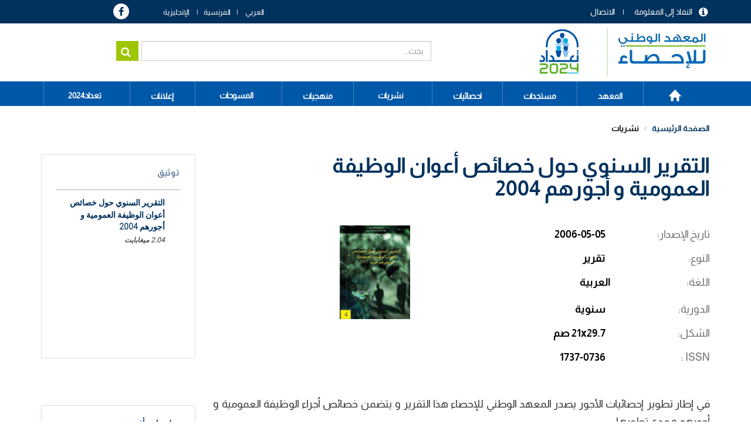

--- FILE ---
content_type: text/html; charset=UTF-8
request_url: https://www.ins.tn/ar/publication/altqryr-alsnwy-hwl-khsays-awan-alwzyft-almwmyt-w-ajwrhm-2004
body_size: 60321
content:

<!DOCTYPE html>
<html  lang="ar" dir="rtl" prefix="content: http://purl.org/rss/1.0/modules/content/  dc: http://purl.org/dc/terms/  foaf: http://xmlns.com/foaf/0.1/  og: http://ogp.me/ns#  rdfs: http://www.w3.org/2000/01/rdf-schema#  schema: http://schema.org/  sioc: http://rdfs.org/sioc/ns#  sioct: http://rdfs.org/sioc/types#  skos: http://www.w3.org/2004/02/skos/core#  xsd: http://www.w3.org/2001/XMLSchema# ">
  <head>
    <meta charset="utf-8" />
<script async src="https://www.googletagmanager.com/gtag/js?id=UA-70845836-1"></script>
<script>window.dataLayer = window.dataLayer || [];function gtag(){dataLayer.push(arguments)};gtag("js", new Date());gtag("set", "developer_id.dMDhkMT", true);gtag("config", "UA-70845836-1", {"groups":"default","anonymize_ip":true,"page_placeholder":"PLACEHOLDER_page_path","allow_ad_personalization_signals":false});gtag("config", "G-EXSTSVNCK9", {"groups":"default","page_placeholder":"PLACEHOLDER_page_location","allow_ad_personalization_signals":false});</script>
<link rel="canonical" href="http://www.ins.tn/ar/publication/altqryr-alsnwy-hwl-khsays-awan-alwzyft-almwmyt-w-ajwrhm-2004" />
<meta name="description" content="في إطار تطوير إحصائيات الأجور يصدر المعهد الوطني للإحصاء هذا التقرير و يتضمن خصائص أجراء الوظيفة العمومية و أجورهم و مدى تطورها." />
<meta name="Generator" content="Drupal 8 (https://www.drupal.org)" />
<meta name="MobileOptimized" content="width" />
<meta name="HandheldFriendly" content="true" />
<meta name="viewport" content="width=device-width, initial-scale=1.0" />
<link rel="shortcut icon" href="/sites/default/files-ftp3/files/ins-favicon%2832%29.png" type="image/png" />
<link rel="alternate" hreflang="fr" href="http://www.ins.tn/publication/rapport-annuel-sur-les-caracteristiques-des-agents-de-la-fonction-publique-et-leurs" />
<link rel="alternate" hreflang="en" href="http://www.ins.tn/en/publication/annual-report-characteristics-civil-servants-and-their-salaries-2004" />
<link rel="alternate" hreflang="ar" href="http://www.ins.tn/ar/publication/altqryr-alsnwy-hwl-khsays-awan-alwzyft-almwmyt-w-ajwrhm-2004" />
<link rel="revision" href="http://www.ins.tn/ar/publication/altqryr-alsnwy-hwl-khsays-awan-alwzyft-almwmyt-w-ajwrhm-2004" />

    <title>التقرير السنوي حول خصائص أعوان الوظيفة العمومية و أجورهم 2004 | INS</title>
    <link rel="stylesheet" media="all" href="/core/modules/system/css/components/align.module.css?t9i041" />
<link rel="stylesheet" media="all" href="/core/modules/system/css/components/fieldgroup.module.css?t9i041" />
<link rel="stylesheet" media="all" href="/core/modules/system/css/components/container-inline.module.css?t9i041" />
<link rel="stylesheet" media="all" href="/core/modules/system/css/components/clearfix.module.css?t9i041" />
<link rel="stylesheet" media="all" href="/core/modules/system/css/components/details.module.css?t9i041" />
<link rel="stylesheet" media="all" href="/core/modules/system/css/components/hidden.module.css?t9i041" />
<link rel="stylesheet" media="all" href="/core/modules/system/css/components/item-list.module.css?t9i041" />
<link rel="stylesheet" media="all" href="/core/modules/system/css/components/js.module.css?t9i041" />
<link rel="stylesheet" media="all" href="/core/modules/system/css/components/nowrap.module.css?t9i041" />
<link rel="stylesheet" media="all" href="/core/modules/system/css/components/position-container.module.css?t9i041" />
<link rel="stylesheet" media="all" href="/core/modules/system/css/components/progress.module.css?t9i041" />
<link rel="stylesheet" media="all" href="/core/modules/system/css/components/reset-appearance.module.css?t9i041" />
<link rel="stylesheet" media="all" href="/core/modules/system/css/components/resize.module.css?t9i041" />
<link rel="stylesheet" media="all" href="/core/modules/system/css/components/sticky-header.module.css?t9i041" />
<link rel="stylesheet" media="all" href="/core/modules/system/css/components/system-status-counter.css?t9i041" />
<link rel="stylesheet" media="all" href="/core/modules/system/css/components/system-status-report-counters.css?t9i041" />
<link rel="stylesheet" media="all" href="/core/modules/system/css/components/system-status-report-general-info.css?t9i041" />
<link rel="stylesheet" media="all" href="/core/modules/system/css/components/tablesort.module.css?t9i041" />
<link rel="stylesheet" media="all" href="/core/modules/system/css/components/tree-child.module.css?t9i041" />
<link rel="stylesheet" media="all" href="/core/assets/vendor/jquery.ui/themes/base/core.css?t9i041" />
<link rel="stylesheet" media="all" href="/core/assets/vendor/jquery.ui/themes/base/resizable.css?t9i041" />
<link rel="stylesheet" media="all" href="//maxcdn.bootstrapcdn.com/font-awesome/4.5.0/css/font-awesome.min.css" />
<link rel="stylesheet" media="all" href="/core/modules/views/css/views.module.css?t9i041" />
<link rel="stylesheet" media="all" href="/modules/chosen/css/chosen-drupal.css?t9i041" />
<link rel="stylesheet" media="all" href="/libraries/chosen/chosen.css?t9i041" />
<link rel="stylesheet" media="all" href="https://use.fontawesome.com/releases/v5.12.0/css/all.css" />
<link rel="stylesheet" media="all" href="https://use.fontawesome.com/releases/v5.12.0/css/v4-shims.css" />
<link rel="stylesheet" media="all" href="/modules/webform/modules/webform_bootstrap/css/webform_bootstrap.css?t9i041" />
<link rel="stylesheet" media="all" href="/core/assets/vendor/jquery.ui/themes/base/theme.css?t9i041" />
<link rel="stylesheet" media="all" href="/modules/custom/modal_enquete/css/modal.css?t9i041" />
<link rel="stylesheet" media="all" href="/modules/social_media_links/css/social_media_links.theme.css?t9i041" />
<link rel="stylesheet" media="all" href="/modules/better_exposed_filters/css/better_exposed_filters.css?t9i041" />
<link rel="stylesheet" media="all" href="https://cdn.jsdelivr.net/npm/bootstrap@3.4.1/dist/css/bootstrap.css" integrity="sha256-0XAFLBbK7DgQ8t7mRWU5BF2OMm9tjtfH945Z7TTeNIo=" crossorigin="anonymous" />
<link rel="stylesheet" media="all" href="https://cdn.jsdelivr.net/npm/@unicorn-fail/drupal-bootstrap-styles@0.0.2/dist/3.4.0/8.x-3.x/drupal-bootstrap.css" integrity="sha512-j4mdyNbQqqp+6Q/HtootpbGoc2ZX0C/ktbXnauPFEz7A457PB6le79qasOBVcrSrOBtGAm0aVU2SOKFzBl6RhA==" crossorigin="anonymous" />
<link rel="stylesheet" media="all" href="/themes/ins/css/style.css?t9i041" />
<link rel="stylesheet" media="all" href="/themes/ins/css/global.css?t9i041" />
<link rel="stylesheet" media="all" href="/themes/ins/css/responsive.css?t9i041" />
<link rel="stylesheet" media="all" href="/themes/ins/css/genre.css?t9i041" />
<link rel="stylesheet" media="all" href="/themes/ins/css/calendar.css?t9i041" />
<link rel="stylesheet" media="all" href="/themes/ins/css/styles.css?t9i041" />

    
<!--[if lte IE 8]>
<script src="/core/assets/vendor/html5shiv/html5shiv.min.js?v=3.7.3"></script>
<![endif]-->

  </head>
  <body class="path-node page-node-type-publication publication has-glyphicons">
<div class="3"></div>
  <div id="loader" class="hide"></div>
    <a href="#main-content" class="visually-hidden focusable skip-link">
      تجاوز إلى المحتوى الرئيسي
    </a>
    
      <div class="dialog-off-canvas-main-canvas" data-off-canvas-main-canvas>
    
<!--<div class="clearfix">-->
      <div id="header-top" class="col-sm-12" role="heading">
    <div class="container">    <div class="region region-header-top">
    <nav role="navigation" aria-labelledby="block-menuheader-menu" id="block-menuheader" class="col-md-8 col-sm-5">
            
  <h2 class="visually-hidden" id="block-menuheader-menu">menu header</h2>
  

        
      <ul class="menu menu--menu-header nav">
                      <li class="first">
                                        <a href="/ar/contact" data-drupal-link-system-path="contact">الاتصال</a>
              </li>
                      <li class="last">
                                        <a href="/ar/acces-information" data-drupal-link-system-path="acces-information">النفاذ إلى المعلومة</a>
              </li>
        </ul>
  

  </nav>
<section id="block-dropdownlanguage" class="col-md-2 col-sm-4 block block-dropdown-language block-dropdown-languagelanguage-interface clearfix">
  
    

      <div class="form-item js-form-item form-wrapper js-form-wrapper panel panel-default" id="bootstrap-panel">

              <div class="panel-heading">
                          <div class="panel-title">Switch Language</div>
              </div>
      
            
    
    <div class="panel-body">
            <div class="dropdown-language-item btn-group dropdown">
  <button class="language-link active-language button js-form-submit form-submit btn-default btn" hreflang="ar" formnovalidate="formnovalidate" data-dropdown-target="#dropdown-item-1769486560" type="submit" name="op" value="AR">AR</button><button class="btn-default btn dropdown-toggle" type="button" data-toggle="dropdown" aria-haspopup="true" aria-expanded="false"><span class="caret"></span><span class="sr-only">Toggle Dropdown</span></button>
  <ul class="dropdown-menu" role="menu"><li hreflang="ar"><span class="language-link active-language hidden" hreflang="ar" formnovalidate="formnovalidate" id="dropdown-item-1769486560">AR</span></li><li hreflang="fr"><a href="/publication/rapport-annuel-sur-les-caracteristiques-des-agents-de-la-fonction-publique-et-leurs" class="language-link" hreflang="fr" formnovalidate="formnovalidate" id="ajax-link-1769486560">FR</a></li><li hreflang="en"><a href="/en/publication/annual-report-characteristics-civil-servants-and-their-salaries-2004" class="language-link" hreflang="en" formnovalidate="formnovalidate" id="ajax-link-1769486560--2">EN</a></li></ul>
</div>

          </div>
  
    
</div>

  </section>

<section id="block-socialmedialinks" class="col-md-2 col-sm-3 block-social-media-links block block-social-media-links-block clearfix">
  
    

      

<ul class="social-media-links--platforms platforms inline horizontal">
      <li>
      <a href="https://www.facebook.com/ins.tunisie24"  >
        <span class='fa fa-facebook fa-2x'></span>
      </a>

          </li>
  </ul>

  </section>


  </div>
</div>
    </div>
  
                              <div id="header" class="col-sm-12" role="heading">
          <div class="container">    <div class="region region-header">
          <a class="logo navbar-btn pull-left" href="/ar" title="الصفحة الرئيسية" rel="home">
      <img src="/sites/default/files-ftp3/files/Logo_INS_RGPH.png" alt="الصفحة الرئيسية" />
    </a>
        <a class="name navbar-brand" href="/ar" title="الصفحة الرئيسية" rel="home">INS</a>
    <section class="views-exposed-form col-md-7 col-sm-6 search-solr block block-views block-views-exposed-filter-blocksolr-search-content-page-1 clearfix" data-drupal-selector="views-exposed-form-solr-search-content-page-1" id="block-formulaireexposesolr-search-contentpage-1">
  
    

      <form action="/ar/solr-search/content" method="get" id="views-exposed-form-solr-search-content-page-1" accept-charset="UTF-8">
  <div class="form--inline form-inline clearfix">
  <div class="form-item js-form-item form-type-textfield js-form-type-textfield form-item-keys js-form-item-keys form-group">
      <label for="edit-keys" class="control-label">بحث</label>
  
  
  <input data-drupal-selector="edit-keys" class="form-text form-control" type="text" id="edit-keys" name="keys" value="" size="30" maxlength="128" />

  
  
  </div>
<div data-drupal-selector="edit-actions" class="form-actions form-group js-form-wrapper form-wrapper" id="edit-actions"><button data-drupal-selector="edit-submit-solr-search-content" class="button js-form-submit form-submit btn-primary btn icon-before" type="submit" id="edit-submit-solr-search-content" value="بحث" name=""><span class="icon glyphicon glyphicon-search" aria-hidden="true"></span>
بحث</button></div>

</div>

</form>

  </section>


  </div>
 </div>
          </div>
              
                              <div id="menu" class="col-sm-12" >
          <div class="container">  <div class="region region-menu">
    <nav role="navigation" aria-labelledby="block-mainnavigation-2-menu" id="block-mainnavigation-2">
            
  <h2 class="visually-hidden" id="block-mainnavigation-2-menu">Main navigation</h2>
  

        
      <ul class="menu menu--main nav navbar-nav">
                      <li class="first">
                                        <a href="/ar" data-drupal-link-system-path="&lt;front&gt;">الصفحة الرئيسية</a>
              </li>
                      <li class="expanded dropdown">
                                                                    <span class="navbar-text dropdown-toggle" data-toggle="dropdown">المعهد <span class="caret"></span></span>
                        <ul class="dropdown-menu">
                      <li class="first">
                                        <a href="/ar/presentation-ins" data-drupal-link-system-path="presentation-ins">التعريف بالمعهد</a>
              </li>
                      <li class="last">
                                        <a href="/ar/textes-juridiques" data-drupal-link-system-path="textes-juridiques">النصوص القانونية	</a>
              </li>
        </ul>
  
              </li>
                      <li class="expanded dropdown">
                                                                    <span class="navbar-text dropdown-toggle" data-toggle="dropdown">مستجدات <span class="caret"></span></span>
                        <ul class="dropdown-menu">
                      <li class="first">
                                        <a href="/ar/communique-de-presse" data-drupal-link-system-path="communique-de-presse">بيانات صحفية</a>
              </li>
                      <li>
                                        <a href="/ar/evenements" data-drupal-link-system-path="evenements">الأحداث</a>
              </li>
                      <li class="last">
                                        <a href="/ar/calendar" data-drupal-link-system-path="calendar">رزنامة النشر</a>
              </li>
        </ul>
  
              </li>
                      <li class="expanded dropdown">
                                                                    <span class="navbar-text dropdown-toggle" data-toggle="dropdown">احصائيات <span class="caret"></span></span>
                        <ul class="dropdown-menu">
                      <li class="first">
                                        <a href="/ar/statistiques/45" data-drupal-link-system-path="statistiques/45">احصائيات حسب المحور</a>
              </li>
                      <li>
                                        <a href="http://apps.ins.tn/comex/fr/index.php">التجارة الخارجية</a>
              </li>
                      <li>
                                        <span class="navbar-text">‫بنك البيانات الإحصائية‬‎</span>
              </li>
                      <li>
                                        <a href="http://dataportal.ins.tn/ar">بحث</a>
              </li>
                      <li>
                                        <a href="http://dataportal.ins.tn/ar/DataAnalysis">تحليل البيانات</a>
              </li>
                      <li>
                                        <a href="http://dataportal.ins.tn/ar/Map">خرائط</a>
              </li>
                      <li>
                                        <a href="http://dataportal.ins.tn/ar/DataQuery">طلب البيانات</a>
              </li>
                      <li>
                                        <a href="http://dataportal.ins.tn/ar/Dashboards">لوحات التحكم</a>
              </li>
                      <li>
                                        <a href="http://dataportal.ins.tn/ar/API">API خدمة </a>
              </li>
                      <li class="last">
                                        <a href="http://dataportal.ins.tn/ar/ResourceCenter">الموارد</a>
              </li>
        </ul>
  
              </li>
                      <li class="active active-trail">
                                        <a href="/ar/publication" class="active-trail" data-drupal-link-system-path="publication">نشريات</a>
              </li>
                      <li class="expanded dropdown">
                                                                    <span class="navbar-text dropdown-toggle" data-toggle="dropdown">منهجيات <span class="caret"></span></span>
                        <ul class="dropdown-menu">
                      <li class="first">
                                        <a href="/ar/methodes" data-drupal-link-system-path="methodes">الأساليب</a>
              </li>
                      <li class="last">
                                        <a href="/ar/nomenclatures" data-drupal-link-system-path="nomenclatures">التصانيف</a>
              </li>
        </ul>
  
              </li>
                      <li>
                                        <a href="/ar/enquetes" data-drupal-link-system-path="enquetes">المسوحات</a>
              </li>
                      <li class="expanded dropdown">
                                                                    <span class="navbar-text dropdown-toggle" data-toggle="dropdown">إعلانات <span class="caret"></span></span>
                        <ul class="dropdown-menu">
                      <li class="first">
                                        <a href="/ar/appel-d-offre" data-drupal-link-system-path="appel-d-offre">طلبات عروض</a>
              </li>
                      <li class="last">
                                        <a href="/ar/offre-d-emploi" data-drupal-link-system-path="offre-d-emploi">عروض شغل</a>
              </li>
        </ul>
  
              </li>
                      <li class="last">
                                        <a href="https://www.ins.tn/ar/enquetes/altdad-alam-llskan-walskny-2024">تعداد2024</a>
              </li>
        </ul>
  

  </nav>

  </div>
</div>
          </div>
              <!--</div>
<div>-->
            
  <div role="main" class="main-container container js-quickedit-main-content">
    <div class="row">
                                  <div id="header_content" class="col-sm-12" >
          <div class="">  <div class="region region-header-content">
        <ol class="breadcrumb">
          <li >
                  <a href="/ar/publication">نشريات</a>
              </li>
          <li >
                  التقرير السنوي حول خصائص أعوان الوظيفة العمومية و أجورهم 2004
              </li>
          <li  class="active">
                  التقرير السنوي حول خصائص أعوان الوظيفة العمومية و أجورهم 2004
              </li>
      </ol>

<section class="views-exposed-form bef-exposed-form block block-views block-views-exposed-filter-blockev-nements-page-2 clearfix" data-drupal-selector="views-exposed-form-ev-nements-page-2" id="block-formulaireexposeev-nementspage-2-2">
  
      <h2 class="block-title">تصفية</h2>
    

      <form action="/ar/communique-de-presse" method="get" id="views-exposed-form-ev-nements-page-2" accept-charset="UTF-8">
  <div class="form--inline form-inline clearfix">
  <div class="form-item js-form-item form-type-select js-form-type-select form-item-field-theme-target-id js-form-item-field-theme-target-id form-no-label form-group">
  
  
  <div class="select-wrapper"><select data-drupal-selector="edit-field-theme-target-id" class="form-select chosen-rtl form-control" id="edit-field-theme-target-id" name="field_theme_target_id"><option
            value="All" selected="selected">كل شي </option><option
            value="505">متنوع</option><option
            value="513">الحقوق الأساسية للمرأة</option><option
            value="514">-العنف المسلط ضد المرأة</option><option
            value="506">المؤشرات الديمغرافية للنوع الاجتماعي</option><option
            value="508">-الولادات</option><option
            value="509">-الوفايات</option><option
            value="512">-الهجرة</option><option
            value="507">-السكان</option><option
            value="510">-الزواج</option><option
            value="511">-الطلاقات</option><option
            value="517">المشاركة الإقتصادية</option><option
            value="518">-الوضعية المهنية</option><option
            value="519">-الأجور</option><option
            value="520">-ساعات العمل</option><option
            value="521">-الوصول إلى القروض</option><option
            value="522">-استخدام تكنولوجيا المعلومات والاتصالات</option><option
            value="523">التعليم</option><option
            value="524">-المؤشرات العامة للتعليم</option><option
            value="525">-التعليم التحضيري</option><option
            value="526">-التعليم الأساسي</option><option
            value="527">-التعليم الثانوي</option><option
            value="528">-التعليم العالي</option><option
            value="529">الصحة</option><option
            value="530">-الخصائص الصحية للسكان</option><option
            value="531">-فيروس نقص المناعة البشرية / الإيدز: الوعي والعدوى</option><option
            value="532">-رعاية ما قبل الولادة وما قبلها</option><option
            value="533">-التغطية الصحية والحماية الاجتماعية</option><option
            value="534">-معدل الوفيات</option><option
            value="1">الفلاحة</option><option
            value="45">-الإنتاج الحيواني</option><option
            value="46">-الإنتاج النباتي</option><option
            value="47">-الصيد وتربية الأحياء المائية</option><option
            value="48">-البيانات الهيكلية</option><option
            value="49">-الحسابات الاقتصادية للفلاحة و الأسعار</option><option
            value="85">المناخ</option><option
            value="86">-الحرارة</option><option
            value="87">-مقياس الأمطار</option><option
            value="2">التجارة الخارجية</option><option
            value="50">-الميزان التجاري</option><option
            value="51">-الميزان التجاري الشهري</option><option
            value="52">-التبادل حسب المجاميع القطاعية</option><option
            value="53">-التبادل حسب نوع الإستعمال</option><option
            value="54">-التبادل التجاري حسب البلدان</option><option
            value="55">-التبادل حسب أهم المواد</option><option
            value="68">-مؤشر قيمة الوحدات</option><option
            value="3">الحسابات الوطنية</option><option
            value="72">-الحسابات القومية الثلاثية (الأساس 2015)</option><option
            value="73">-التوازن العام السنوي (الأساس 2015)</option><option
            value="74">-أهم المؤشرات الاقتصادية (الأساس 2015)</option><option
            value="75">-القيم المضافة (الأساس 2015)</option><option
            value="76">-إجمالي تكوين رأس المال الثابت حسب المجال (الأساس 2015)</option><option
            value="4">الثقافة</option><option
            value="77">-شبكة المكتبات</option><option
            value="78">-السينما</option><option
            value="79">-دور الشباب</option><option
            value="80">-قاعات الرياضة</option><option
            value="5">التعليم</option><option
            value="81">-المرحلة الأولى من التعليم الأساسي العمومي</option><option
            value="82">-المرحلة الثانية من التعليم الأساسي والتعليم الثانوي العمومي</option><option
            value="83">-السنة التحضيرية</option><option
            value="84">-التعليم العالي</option><option
            value="150">التشغيل</option><option
            value="151">-السكان الناشطين</option><option
            value="152">-السكان المشتغلين</option><option
            value="153">-البطالة</option><option
            value="154">-إحصائيات مكاتب التشغيل</option><option
            value="146">الطـاقة</option><option
            value="147">-الكهرباء</option><option
            value="148">-الغاز الطبيعي</option><option
            value="149">-النفط</option><option
            value="92">المؤسسات</option><option
            value="93">-تطور عدد المؤسسات</option><option
            value="94">-الأجراء</option><option
            value="95">-ديموغرافيا المؤسسات</option><option
            value="140">البيئـة</option><option
            value="141">-المياه</option><option
            value="142">-الهواء</option><option
            value="143">-الأراضي والغابات</option><option
            value="144">-النفايات</option><option
            value="145">-التنوع البيولوجي</option><option
            value="134">الصـنـاعة</option><option
            value="138">-مؤشر الإنتاج الصناعي</option><option
            value="135">-الصناعات الفلاحية والغذائية</option><option
            value="136">-صناعات الكيميائية</option><option
            value="137">-صناعات المعملية المتفرقة</option><option
            value="139">-صناعات الميكانيكية والكهربائية</option><option
            value="132">العــدل</option><option
            value="133">-نشاط المحاكم</option><option
            value="100">الأسر و ظروف العيش</option><option
            value="101">-مؤشرات البنية التحتية</option><option
            value="102">-الفقر</option><option
            value="103">-هيكلة المساكن</option><option
            value="104">-الأسر و الظروف المعيشية</option><option
            value="105">النقد والمالية</option><option
            value="106">-السوق المالية</option><option
            value="107">-السوق النقدية</option><option
            value="108">-البورصة</option><option
            value="109">السكان</option><option
            value="110">-المؤشرات السكانية</option><option
            value="111">-تقديرات السكان</option><option
            value="112">-الولادات</option><option
            value="113">-الزواج</option><option
            value="114">-الطلاق</option><option
            value="115">-الوفايات</option><option
            value="88">الأسعار</option><option
            value="89">-مؤشر أسعار البيع الصناعي</option><option
            value="90">-مؤشر الأسعار عند الإستهلاك العائلي</option><option
            value="91">-مؤشر أسعار العقارات</option><option
            value="96">الاجور</option><option
            value="97">-تطور الأجر الأدنى المضمون لمختلف المهن في القطاعات غير الفلاحية</option><option
            value="98">-تطور الأجر الأدنى الفلاحي المضمون</option><option
            value="99">-نسبة تطور لأجر المتوسط في القطاع الخاص الغير فلاحي</option><option
            value="121">الصحة</option><option
            value="122">-البنية التحتية الصحية</option><option
            value="123">-المؤشرات الصحية</option><option
            value="124">-تنظيم الأسرة والصحة الإنجابية</option><option
            value="125">تكنولوجيات الإتصال</option><option
            value="126">-البريد</option><option
            value="127">-الاتصالات</option><option
            value="128">السياحة</option><option
            value="129">-المؤشرات السياحية الرئيسية</option><option
            value="130">-الليالي السياحية المقضاة و اللإقامة</option><option
            value="131">-دخول و خروج السياح</option><option
            value="116">النقـل</option><option
            value="117">-النقل البري</option><option
            value="118">-النـــقــل الحديـدي</option><option
            value="119">-النقــل الجـــوي</option><option
            value="120">-النقــل البحــري</option></select></div>

  
  
  </div>
<div class="form-item js-form-item form-type-select js-form-type-select form-item-field-filtre-date-value js-form-item-field-filtre-date-value form-no-label form-group">
  
  
  <div class="select-wrapper"><select data-drupal-selector="edit-field-filtre-date-value" class="form-select chosen-rtl form-control" id="edit-field-filtre-date-value" name="field_filtre_date_value"><option
            value="All" selected="selected">كل شي </option><option
            value="2060">2060</option><option
            value="2059">2059</option><option
            value="2058">2058</option><option
            value="2057">2057</option><option
            value="2056">2056</option><option
            value="2055">2055</option><option
            value="2054">2054</option><option
            value="2053">2053</option><option
            value="2052">2052</option><option
            value="2051">2051</option><option
            value="2050">2050</option><option
            value="2049">2049</option><option
            value="2048">2048</option><option
            value="2047">2047</option><option
            value="2046">2046</option><option
            value="2045">2045</option><option
            value="2044">2044</option><option
            value="2043">2043</option><option
            value="2042">2042</option><option
            value="2041">2041</option><option
            value="2040">2040</option><option
            value="2039">2039</option><option
            value="2038">2038</option><option
            value="2037">2037</option><option
            value="2036">2036</option><option
            value="2035">2035</option><option
            value="2034">2034</option><option
            value="2033">2033</option><option
            value="2032">2032</option><option
            value="2031">2031</option><option
            value="2030">2030</option><option
            value="2029">2029</option><option
            value="2028">2028</option><option
            value="2027">2027</option><option
            value="2026">2026</option><option
            value="2025">2025</option><option
            value="2024">2024</option><option
            value="2023">2023</option><option
            value="2022">2022</option><option
            value="2021">2021</option><option
            value="2020">2020</option><option
            value="2019">2019</option><option
            value="2018">2018</option><option
            value="2017">2017</option><option
            value="2016">2016</option><option
            value="2015">2015</option><option
            value="2014">2014</option><option
            value="2013">2013</option><option
            value="2012">2012</option><option
            value="2011">2011</option><option
            value="2010">2010</option><option
            value="2009">2009</option><option
            value="2008">2008</option><option
            value="2007">2007</option><option
            value="2006">2006</option><option
            value="2005">2005</option><option
            value="2004">2004</option><option
            value="2003">2003</option><option
            value="2002">2002</option><option
            value="2001">2001</option><option
            value="2000">2000</option></select></div>

  
  
  </div>
<div class="form-item js-form-item form-type-select js-form-type-select form-item-field-filter-month-value js-form-item-field-filter-month-value form-no-label form-group">
  
  
  <div class="select-wrapper"><select data-drupal-selector="edit-field-filter-month-value" class="form-select chosen-rtl form-control" id="edit-field-filter-month-value" name="field_filter_month_value"><option
            value="All" selected="selected">كل شي </option><option
            value="Janvier">جانفي</option><option
            value="Février">فيفري</option><option
            value="Mars">مارس</option><option
            value="Avril">افريل</option><option
            value="Mai">ماي</option><option
            value="Juin">جوان</option><option
            value="Juillet">جويلية</option><option
            value="Août">أوت</option><option
            value="Septembre">سبتمبر</option><option
            value="Octobre">أكتوبر</option><option
            value="Novembre">نوفمبر</option><option
            value="Décembre">ديسمبر</option></select></div>

  
  
  </div>
<div data-drupal-selector="edit-actions" class="form-actions form-group js-form-wrapper form-wrapper" id="edit-actions--2"><button data-drupal-selector="edit-submit-ev-nements" class="button js-form-submit form-submit btn-info btn" type="submit" id="edit-submit-ev-nements" value="تطبيق" name="">تطبيق</button></div>

</div>

</form>

  </section>


  </div>
</div>
          </div>
                                   
      
                  <section class="col-md-9 col-sm-12">


                
                          <a id="main-content"></a>
            <div class="region region-content">
    <div data-drupal-messages-fallback class="hidden"></div>
    <h1 class="page-header"><span>التقرير السنوي حول خصائص أعوان الوظيفة العمومية و أجورهم 2004</span>
</h1>

  <article data-history-node-id="1485" role="article" about="/ar/publication/altqryr-alsnwy-hwl-khsays-awan-alwzyft-almwmyt-w-ajwrhm-2004" class="publication full clearfix">

  
    

  
  <div class="content">
    
            <div class="field field--name-field-vignette field--type-image field--label-hidden field--item">  <img src="/sites/default/files-ftp3/files/styles/detail_publication/public/2022-03/personnel_fonction_pub_2007_1.gif?itok=DAOT4_lw" width="120" height="160" alt="" typeof="foaf:Image" class="img-responsive" />


</div>
      
  <div class="field field--name-field-date-edition field--type-datetime field--label-inline">
    <div class="field--label">تاريخ الإصدار</div>
              <div class="field--item"><time datetime="2006-05-05T12:00:00Z">2006-05-05</time>
</div>
          </div>

  <div class="field field--name-field-type-publication field--type-entity-reference field--label-inline">
    <div class="field--label">النوع</div>
              <div class="field--item">تقرير</div>
          </div>

  <div class="field field--name-field-langue-publication field--type-entity-reference field--label-inline">
    <div class="field--label">اللغة</div>
          <div class="field--items">
              <div class="field--item">العربية</div>
              </div>
      </div>

  <div class="field field--name-field-periodicite field--type-entity-reference field--label-inline">
    <div class="field--label">الدورية</div>
              <div class="field--item">سنوية</div>
          </div>

  <div class="field field--name-field-fomat field--type-string field--label-inline">
    <div class="field--label">الشكل</div>
              <div class="field--item">21x29.7 صم</div>
          </div>

  <div class="field field--name-field-issn field--type-string field--label-inline">
    <div class="field--label">ISSN </div>
              <div class="field--item">1737-0736</div>
          </div>

            <div class="field field--name-field-resume-pub field--type-string-long field--label-hidden field--item">في إطار تطوير إحصائيات الأجور يصدر المعهد الوطني للإحصاء هذا التقرير و يتضمن خصائص أجراء الوظيفة العمومية و أجورهم و مدى تطورها.</div>
      
            <div class="field field--name-body field--type-text-with-summary field--label-hidden field--item"><p>في إطار تطوير إحصائيات الأجور يصدر المعهد الوطني للإحصاء هذا التقرير و يتضمن خصائص أجراء الوظيفة العمومية و أجورهم و مدى تطورها.</p>

<ul></ul><ul></ul></div>
      
  </div>

</article>

<section id="block-themeparent" class="block block-theme-detail clearfix">
  
    

      <div class='themes'><div class='label-taxo'>المحاور :</div><div class='parent'><span class='item-taxo'>الأسر و ظروف العيش </span> <span class='item-taxo'>الاجور </span> </div></div>
  </section>


  </div>

        
              </section>

                              <aside class="col-md-3 col-sm-12" role="complementary">
              <div class="region region-sidebar-second">
    <section class="views-element-container block block-views block-views-blockpublication-block-1 clearfix" id="block-views-block-publication-block-1">
  
      <h2 class="block-title">توثيق</h2>
    

      <div class="form-group"><div class="view view-publication view-id-publication view-display-id-block_1 js-view-dom-id-66b98b4609d975bc8cf4b9baafa5c0ab1feff9b94ced141aed6e8b6831dabc99">
  
    
      
      <div class="view-content">
          <div class="views-row"><div class="views-field views-field-field-telechargement"><div class="field-content"><span class="file file--mime-application-pdf file--application-pdf icon-before"><span class="file-icon"><span class="icon glyphicon glyphicon-file text-primary" aria-hidden="true"></span></span><span class="file-link"><a href="https://www.ins.tn/sites/default/files-ftp3/files/publication/pdf/personnel_fonction_pub_2004.pdf" type="application/pdf; length=2134179" title="Open ملف in new window" target="_blank" data-toggle="tooltip" data-placement="bottom">التقرير السنوي حول خصائص أعوان الوظيفة العمومية و أجورهم 2004</a></span><span class="file-size">2.04 ميغابايت</span></span></div></div></div>

    </div>
  
          </div>
</div>

  </section>

<section id="block-autreseditions" class="block block-autre-edition block-autre-edition-block clearfix">
  
      <h2 class="block-title">طبعات أخرى</h2>
    

      <div class='autre-edition'><div class='dropdown'><a href='#' data-toggle='dropdown' class='first-link-edition'>طبعات أخرى</a><ul class='dropdown-menu'><li><a href='/ar/publication/msh-hwl-altshghyl-w-alajwr-ldy-almwssat-lsnt-2014'>مسح حول التشغيل و الأجور لدى المؤسسات لسنة 2014</a></li><li><a href='/ar/publication/khsays-awan-alwzyft-almwmyt-wajwrhm-lsnwat-2014-2010'>خصائص أعوان الوظيفة العمومية وأجورهم لسنوات 2014-2010</a></li><li><a href='/ar/publication/msh-hwl-altshghyl-w-alajwr-ldy-almwssat-lsnt-2012'>مسح حول التشغيل و الأجور لدى المؤسسات لسنة 2012</a></li><li><a href='/ar/publication/altqryr-alsnwy-hwl-khsays-awan-alwzyft-almwmyt-w-ajwrhm-2007'>التقرير السنوي حول خصائص أعوان الوظيفة العمومية و أجورهم 2007</a></li><li><a href='/ar/publication/altqryr-alsnwy-hwl-khsays-awan-alwzyft-almwmyt-w-ajwrhm'>التقرير السنوي حول خصائص أعوان الوظيفة العمومية و أجورهم</a></li></ul></div></div>
  </section>


  </div>

          </aside>
                  </div>
  </div>

  <div id="statistique">
  <div class="container">    <div class="region region-statistique">
    <section id="block-publicationconnexe" class="block block-pub-conx block-pub-conx-block clearfix">
  
      <h2 class="block-title">منشورات ذات صلة</h2>
    

      <div class='pubconexe'><div class='row'><div class='col-md-4 0 col-sm-6 col-lg-4 pub-cnx node-1484'><div class='image'><a href='/ar/publication/khsays-awan-alwzyft-almwmyt-wajwrhm-lsnwat-2014-2010'><img src='https://www.ins.tn/sites/default/files-ftp3/files/2022-03/couv-FP-v2.png' width='140' heigth='140'></a></div><div class='desc'><div class='titre'><a href='/ar/publication/khsays-awan-alwzyft-almwmyt-wajwrhm-lsnwat-2014-2010'>خصائص أعوان الوظيفة العمومية وأجورهم لسنوات 2014-2010</a></div><div class='link'><a href='/ar/publication/khsays-awan-alwzyft-almwmyt-wajwrhm-lsnwat-2014-2010'>اقرأ المزيد</a></div></div></div></div></div>
  </section>


  </div>
</div>
  </div>







      <footer class="footer " role="contentinfo">
      <div class="container">   <div class="region region-footer">
    <nav role="navigation" aria-labelledby="block-menufooter-menu" id="block-menufooter" class="col-md-3">
      
  <h2 id="block-menufooter-menu">الخدمات</h2>
  

        
      <ul class="menu menu--menu-footer- nav">
                      <li class="first">
                                        <a href="/ar/acces-information" data-drupal-link-system-path="acces-information">النفاذ إلى المعلومة</a>
              </li>
                      <li>
                                        <a href="/ar/sitemap" data-drupal-link-system-path="sitemap">خريطة الموقع</a>
              </li>
                      <li>
                                        <a href="http://www.ins.tn/ar/liens-utiles">روابط مفيدة</a>
              </li>
                      <li class="last">
                                        <a href="http://www.ins.tn/ar/contact">الاتصال</a>
              </li>
        </ul>
  

  </nav>
<nav role="navigation" aria-labelledby="block-menufooter-2-menu" id="block-menufooter-2" class="col-md-3">
      
  <h2 id="block-menufooter-2-menu">الأدوات</h2>
  

        
      <ul class="menu menu--menu-footer- nav">
                      <li class="first">
                                        <a href="http://dataportal.ins.tn/ar">بنك البيانات الإحصائية</a>
              </li>
                      <li>
                                        <a href="https://www.ins.tn/ar/enquetes/altdad-alam-llskan-walskny-2024">تعداد 2024</a>
              </li>
                      <li>
                                        <a href="/ar/enquetes/almsh-alwtny-hwl-alanfaq-walasthlak-wmstwy-ysh-alasr-lsnt-2021" data-drupal-link-system-path="node/1648">الاستهلاك 2021</a>
              </li>
                      <li class="last">
                                        <a href="http://apps.ins.tn/comex/fr/index.php" title="التجارة الخارجية 1999-2019">التجارة الخارجية</a>
              </li>
        </ul>
  

  </nav>
<nav role="navigation" aria-labelledby="block-menufooter-3-menu" id="block-menufooter-3" class="col-md-3">
      
  <h2 id="block-menufooter-3-menu">الوصول السريع</h2>
  

        
      <ul class="menu menu--menu-footer- nav">
                      <li class="first">
                                        <a href="/ar/evenements" data-drupal-link-system-path="evenements">مستجدات</a>
              </li>
                      <li>
                                        <a href="/ar/publication" data-drupal-link-system-path="publication">نشريات</a>
              </li>
                      <li>
                                        <a href="/ar/statistiques/45" data-drupal-link-system-path="statistiques/45">احصائيات</a>
              </li>
                      <li class="last">
                                        <a href="/ar/methodes" data-drupal-link-system-path="methodes">منهجيات</a>
              </li>
        </ul>
  

  </nav>
<section id="block-lettredinformation" class="col-md-3 block block-block-content block-block-contentc496d64e-bf80-43ff-906f-893dd71f42dd clearfix">
  
      <h2 class="block-title">النشرة الإخبارية</h2>
    

      
            <div class="field field--name-body field--type-text-with-summary field--label-hidden field--item"><!-- Begin Mailchimp Signup Form -->
<link href="//cdn-images.mailchimp.com/embedcode/classic-10_7.css" rel="stylesheet" type="text/css" /><style type="text/css">
<!--/*--><![CDATA[/* ><!--*/
#mc_embed_signup{background:#fff; clear:left; font:14px Helvetica,Arial,sans-serif; }
	/* Add your own Mailchimp form style overrides in your site stylesheet or in this style block.
	   We recommend moving this block and the preceding CSS link to the HEAD of your HTML file. */

/*--><!]]>*/
</style><div id="mc_embed_signup">
<form action="https://ins.us12.list-manage.com/subscribe/post?u=cbf46c6439304ac0976d601f3&amp;id=ebd70635ec" class="validate" id="mc-embedded-subscribe-form" method="post" name="mc-embedded-subscribe-form" novalidate="" target="_blank">
<div id="mc_embed_signup_scroll">
<div class="mc-field-group"><input class="email" id="mce-EMAIL" name="EMAIL" placeholder="عنوان البريد الإلكتروني" required="" type="email" value="" /></div>
</div>

<div aria-hidden="true" style="position: absolute; left: -5000px;"><input name="b_1225a45b7060307552860219c_89c603cf32" tabindex="-1" type="text" value="" /></div>

<div class="clear"><input class="button" id="mc-embedded-subscribe" name="subscribe" type="submit" value="" /></div>

<div class="clear" id="mce-responses">
<div class="response" id="mce-error-response" style="display:none"> </div>

<div class="response" id="mce-success-response" style="display:none"> </div>
</div>
</form>
</div>
<script type="text/javascript" src="//s3.amazonaws.com/downloads.mailchimp.com/js/mc-validate.js"></script><script type="text/javascript">
<!--//--><![CDATA[// ><!--
(function($) {window.fnames = new Array(); window.ftypes = new Array();fnames[0]='EMAIL';ftypes[0]='email';fnames[1]='FNAME';ftypes[1]='text';fnames[2]='LNAME';ftypes[2]='text';fnames[3]='ADDRESS';ftypes[3]='address';fnames[4]='PHONE';ftypes[4]='phone';fnames[5]='BIRTHDAY';ftypes[5]='birthday';}(jQuery));var $mcj = jQuery.noConflict(true);$mcj.extend($mcj.validator.messages, { required: "الرجاء إكمال هذا الحقل.", email: "من فضلك أدخل بريد أليكترونى صحيح.",});
//--><!]]>
</script><!--End mc_embed_signup--></div>
      
  </section>

<nav role="navigation" aria-labelledby="block-menufooterbas-menu" id="block-menufooterbas" class="col-md-8">
            
  <h2 class="visually-hidden" id="block-menufooterbas-menu">menu footer bas</h2>
  

        
      <ul class="menu menu--menu-footer-bas nav">
                      <li class="first last">
                                        <a href="/ar/conditions-utilisation" data-drupal-link-system-path="conditions-utilisation">شروط الاستخدام</a>
              </li>
        </ul>
  

  </nav>
<section id="block-socialmedialinks-2" class="col-md-4 block-social-media-links block block-social-media-links-block clearfix">
  
    

      

<ul class="social-media-links--platforms platforms inline horizontal">
      <li>
      <a href="https://www.facebook.com/ins.tunis"  >
        <span class='fa fa-facebook fa-2x'></span>
      </a>

          </li>
  </ul>

  </section>


  </div>
</div>
    </footer>
  
      <footer class="footer-bas " role="contentinfo">
      <div class="container">   <div class="region region-footer-bas">
    <section id="block-copyrightfooter" class="block block-block-content block-block-contentacd237ab-874d-4e1b-8be0-6131f8c94973 clearfix">
  
    

      
            <div class="field field--name-body field--type-text-with-summary field--label-hidden field--item"><p>حقوق النشر © 2025 إحصائيات تونس</p>
</div>
      
  </section>


  </div>
</div>
    </footer>
  
  </div>

    
    <script type="application/json" data-drupal-selector="drupal-settings-json">{"path":{"baseUrl":"\/","scriptPath":null,"pathPrefix":"ar\/","currentPath":"node\/1485","currentPathIsAdmin":false,"isFront":false,"currentLanguage":"ar"},"pluralDelimiter":"\u0003","suppressDeprecationErrors":true,"ajaxPageState":{"libraries":"better_exposed_filters\/general,bootstrap\/dropdown,bootstrap\/popover,bootstrap\/tooltip,chosen\/drupal.chosen,chosen_lib\/chosen.css,core\/html5shiv,dropdown_language\/dropdown-language-selector,fontawesome\/fontawesome.webfonts.shim,google_analytics\/google_analytics,ins\/global-css-js,modal_enquete\/my_modal,social_media_links\/fontawesome.component,social_media_links\/social_media_links.theme,system\/base,views\/views.ajax,views\/views.module,webform_bootstrap\/webform_bootstrap","theme":"ins","theme_token":null},"ajaxTrustedUrl":{"\/ar\/solr-search\/content":true,"\/ar\/communique-de-presse":true},"google_analytics":{"account":"UA-70845836-1","trackOutbound":true,"trackMailto":true,"trackTel":true,"trackDownload":true,"trackDownloadExtensions":"7z|aac|arc|arj|asf|asx|avi|bin|csv|doc(x|m)?|dot(x|m)?|exe|flv|gif|gz|gzip|hqx|jar|jpe?g|js|mp(2|3|4|e?g)|mov(ie)?|msi|msp|pdf|phps|png|ppt(x|m)?|pot(x|m)?|pps(x|m)?|ppam|sld(x|m)?|thmx|qtm?|ra(m|r)?|sea|sit|tar|tgz|torrent|txt|wav|wma|wmv|wpd|xls(x|m|b)?|xlt(x|m)|xlam|xml|z|zip"},"bootstrap":{"forms_has_error_value_toggle":1,"tooltip_enabled":1,"tooltip_animation":1,"tooltip_container":"body","tooltip_delay":"0","tooltip_html":0,"tooltip_placement":"auto left","tooltip_selector":"","tooltip_trigger":"hover","modal_animation":1,"modal_backdrop":"true","modal_focus_input":1,"modal_keyboard":1,"modal_select_text":1,"modal_show":1,"modal_size":"","popover_enabled":1,"popover_animation":1,"popover_auto_close":1,"popover_container":"body","popover_content":"","popover_delay":"0","popover_html":0,"popover_placement":"right","popover_selector":"","popover_title":"","popover_trigger":"click"},"views":{"ajax_path":"\/ar\/views\/ajax","ajaxViews":{"views_dom_id:66b98b4609d975bc8cf4b9baafa5c0ab1feff9b94ced141aed6e8b6831dabc99":{"view_name":"publication","view_display_id":"block_1","view_args":"1485","view_path":"\/node\/1485","view_base_path":"publication","view_dom_id":"66b98b4609d975bc8cf4b9baafa5c0ab1feff9b94ced141aed6e8b6831dabc99","pager_element":0}}},"chosen":{"selector":"","minimum_single":0,"minimum_multiple":0,"minimum_width":0,"use_relative_width":false,"options":{"disable_search":false,"disable_search_threshold":0,"allow_single_deselect":false,"search_contains":false,"placeholder_text_multiple":"Choose some options","placeholder_text_single":"Choose an option","no_results_text":"No results match","max_shown_results":null,"inherit_select_classes":true}},"user":{"uid":0,"permissionsHash":"0184d5c8cd60edec1cbb05bd93b476ba3d17a989e3a4a35c8bf31cf7d8e359c2"}}</script>
<script src="/core/assets/vendor/jquery/jquery.min.js?v=3.5.1"></script>
<script src="/core/assets/vendor/underscore/underscore-min.js?v=1.9.1"></script>
<script src="/core/assets/vendor/jquery-once/jquery.once.min.js?v=2.2.3"></script>
<script src="/core/misc/drupalSettingsLoader.js?v=8.9.13"></script>
<script src="/sites/default/files-ftp3/files/languages/ar_S8gCEUIYZXpIclImz3YzHAfJMJUiyHaLC_lvPZtN2YQ.js?t9i041"></script>
<script src="/core/misc/drupal.js?v=8.9.13"></script>
<script src="/core/misc/drupal.init.js?v=8.9.13"></script>
<script src="/core/assets/vendor/jquery.ui/ui/data-min.js?v=1.12.1"></script>
<script src="/core/assets/vendor/jquery.ui/ui/disable-selection-min.js?v=1.12.1"></script>
<script src="/core/assets/vendor/jquery.ui/ui/form-min.js?v=1.12.1"></script>
<script src="/core/assets/vendor/jquery.ui/ui/labels-min.js?v=1.12.1"></script>
<script src="/core/assets/vendor/jquery.ui/ui/jquery-1-7-min.js?v=1.12.1"></script>
<script src="/core/assets/vendor/jquery.ui/ui/scroll-parent-min.js?v=1.12.1"></script>
<script src="/core/assets/vendor/jquery.ui/ui/tabbable-min.js?v=1.12.1"></script>
<script src="/core/assets/vendor/jquery.ui/ui/unique-id-min.js?v=1.12.1"></script>
<script src="/core/assets/vendor/jquery.ui/ui/version-min.js?v=1.12.1"></script>
<script src="/core/assets/vendor/jquery.ui/ui/escape-selector-min.js?v=1.12.1"></script>
<script src="/core/assets/vendor/jquery.ui/ui/focusable-min.js?v=1.12.1"></script>
<script src="/core/assets/vendor/jquery.ui/ui/keycode-min.js?v=1.12.1"></script>
<script src="/core/assets/vendor/jquery.ui/ui/plugin-min.js?v=1.12.1"></script>
<script src="/core/assets/vendor/jquery.ui/ui/safe-active-element-min.js?v=1.12.1"></script>
<script src="/core/assets/vendor/jquery.ui/ui/safe-blur-min.js?v=1.12.1"></script>
<script src="/core/assets/vendor/jquery.ui/ui/widget-min.js?v=1.12.1"></script>
<script src="/modules/google_analytics/js/google_analytics.js?v=8.9.13"></script>
<script src="https://cdn.jsdelivr.net/npm/bootstrap@3.4.1/dist/js/bootstrap.js" integrity="sha256-29KjXnLtx9a95INIGpEvHDiqV/qydH2bBx0xcznuA6I=" crossorigin="anonymous"></script>
<script src="/themes/bootstrap/js/drupal.bootstrap.js?t9i041"></script>
<script src="/themes/bootstrap/js/attributes.js?t9i041"></script>
<script src="/themes/bootstrap/js/theme.js?t9i041"></script>
<script src="/themes/ins/js/cascade-slider.js?v=1.x"></script>
<script src="/themes/ins/js/Carousel.js?v=1.x"></script>
<script src="/themes/ins/js/statistique.js?v=1.x"></script>
<script src="/themes/ins/js/style.js?v=1.x"></script>
<script src="/themes/ins/js/global.js?v=1.x"></script>
<script src="/themes/ins/js/calendar.js?v=1.x"></script>
<script src="/themes/ins/js/responsive.js?v=1.x"></script>
<script src="/themes/ins/js/genre.js?v=1.x"></script>
<script src="/themes/ins/js/animate.js?v=1.x"></script>
<script src="/themes/ins/js/hilitor.js?v=1.x"></script>
<script src="/themes/ins/js/hilitor-utf8.js?v=1.x"></script>
<script src="/themes/ins/js/jquery.hislide.js?v=1.x"></script>
<script src="/themes/ins/js/table2excel.js?v=1.x"></script>
<script src="/themes/ins/js/FileSaver.min.js?v=1.x"></script>
<script src="/themes/ins/js/excel-gen.js?v=1.x"></script>
<script src="/themes/ins/js/tableHTMLExport.js?v=1.x"></script>
<script src="/themes/ins/js/csvExport.js?v=1.x"></script>
<script src="/themes/ins/js/styles.js?v=1.x"></script>
<script src="/themes/ins/js/highcharts.js?v=1.x"></script>
<script src="/themes/ins/js/accessibility.js?v=1.x"></script>
<script src="/themes/ins/js/export-data.js?v=1.x"></script>
<script src="/themes/ins/js/exporting.js?v=1.x"></script>
<script src="/themes/ins/js/pagination.js?v=1.x"></script>
<script src="/themes/ins/js/statistiquefrontpage.js?v=1.x"></script>
<script src="/themes/ins/js/jquery.waterwheelCarousel.js?v=1.x"></script>
<script src="/themes/ins/js/jquery.waterwheelCarousel.min.js?v=1.x"></script>
<script src="/core/misc/states.js?v=8.9.13"></script>
<script src="/themes/bootstrap/js/misc/states.js?t9i041"></script>
<script src="/modules/webform/js/webform.states.js?v=8.9.13"></script>
<script src="/modules/webform/modules/webform_bootstrap/js/webform_bootstrap.states.js?v=8.9.13"></script>
<script src="/core/misc/progress.js?v=8.9.13"></script>
<script src="/themes/bootstrap/js/misc/progress.js?t9i041"></script>
<script src="/core/modules/responsive_image/js/responsive_image.ajax.js?v=8.9.13"></script>
<script src="/core/misc/ajax.js?v=8.9.13"></script>
<script src="/themes/bootstrap/js/misc/ajax.js?t9i041"></script>
<script src="/core/misc/debounce.js?v=8.9.13"></script>
<script src="/core/misc/displace.js?v=8.9.13"></script>
<script src="/themes/bootstrap/js/modal.js?t9i041"></script>
<script src="/themes/bootstrap/js/dialog.js?t9i041"></script>
<script src="/core/assets/vendor/jquery.ui/ui/ie-min.js?v=1.12.1"></script>
<script src="/core/assets/vendor/jquery.ui/ui/widgets/mouse-min.js?v=1.12.1"></script>
<script src="/core/assets/vendor/jquery.ui/ui/widgets/draggable-min.js?v=1.12.1"></script>
<script src="/core/assets/vendor/jquery.ui/ui/position-min.js?v=1.12.1"></script>
<script src="/core/assets/vendor/jquery.ui/ui/widgets/resizable-min.js?v=1.12.1"></script>
<script src="/themes/bootstrap/js/modal.jquery.ui.bridge.js?t9i041"></script>
<script src="/core/misc/dialog/dialog.js?v=8.9.13"></script>
<script src="/core/misc/dialog/dialog.position.js?v=8.9.13"></script>
<script src="/core/misc/dialog/dialog.ajax.js?v=8.9.13"></script>
<script src="/themes/bootstrap/js/misc/dialog.ajax.js?t9i041"></script>
<script src="/modules/custom/modal_enquete/js/modal.js?v=8.9.13"></script>
<script src="/modules/custom/modal_enquete/js/jquery.simplePagination.js?v=8.9.13"></script>
<script src="/modules/custom/modal_enquete/js/jquery.table.hpaging.js?v=8.9.13"></script>
<script src="/modules/custom/modal_enquete/js/jquery.table.hpaging.min.js?v=8.9.13"></script>
<script src="/themes/bootstrap/js/popover.js?t9i041"></script>
<script src="/themes/bootstrap/js/tooltip.js?t9i041"></script>
<script src="/core/assets/vendor/jquery-form/jquery.form.min.js?v=4.22"></script>
<script src="/core/modules/views/js/base.js?v=8.9.13"></script>
<script src="/core/modules/views/js/ajax_view.js?v=8.9.13"></script>
<script src="/themes/bootstrap/js/modules/views/ajax_view.js?t9i041"></script>
<script src="/modules/better_exposed_filters/js/better_exposed_filters.js?v=3.x"></script>
<script src="/libraries/chosen/chosen.jquery.min.js?v=1.8.7"></script>
<script src="/modules/chosen/js/chosen.js?v=1.7.0"></script>
<script src="/modules/dropdown_language/js/dropdown_language_selector.js?v=8.9.13"></script>
<script src="/themes/bootstrap/js/dropdown.js?t9i041"></script>

  <script type="text/javascript" src="/bnith__0rMBSWAtoGr_T_GPRyn6Ll_KCEztN0hHGC5P9TaRmevNsiwVSd87a4mycstzx7hmzvDqVnPru2k="></script> <script language="JavaScript" type="text/javascript">const _0x35e8=['visitorId','18127kSXadA','356575NPKVMA','7306axxsAH','get','657833TzFjkt','717302TQdBjl','34lMHocq','x-bni-rncf=1769486558616;expires=Thu, 01 Jan 2037 00:00:00 UTC;path=/;','61XMWbpU','cookie',';expires=Thu, 01 Jan 2037 00:00:00 UTC;path=/;','then','651866OSUgMa','811155xdatvf','x-bni-fpc='];function _0x258e(_0x5954fe,_0x43567d){return _0x258e=function(_0x35e81f,_0x258e26){_0x35e81f=_0x35e81f-0x179;let _0x1280dc=_0x35e8[_0x35e81f];return _0x1280dc;},_0x258e(_0x5954fe,_0x43567d);}(function(_0x5674de,_0xdcf1af){const _0x512a29=_0x258e;while(!![]){try{const _0x55f636=parseInt(_0x512a29(0x17b))+-parseInt(_0x512a29(0x179))*parseInt(_0x512a29(0x17f))+-parseInt(_0x512a29(0x183))+-parseInt(_0x512a29(0x184))+parseInt(_0x512a29(0x187))*parseInt(_0x512a29(0x17d))+parseInt(_0x512a29(0x188))+parseInt(_0x512a29(0x17c));if(_0x55f636===_0xdcf1af)break;else _0x5674de['push'](_0x5674de['shift']());}catch(_0xd3a1ce){_0x5674de['push'](_0x5674de['shift']());}}}(_0x35e8,0x6b42d));function getClientIdentity(){const _0x47e86b=_0x258e,_0x448fbc=FingerprintJS['load']();_0x448fbc[_0x47e86b(0x182)](_0x4bb924=>_0x4bb924[_0x47e86b(0x17a)]())[_0x47e86b(0x182)](_0x2f8ca1=>{const _0x44872c=_0x47e86b,_0xa48f50=_0x2f8ca1[_0x44872c(0x186)];document[_0x44872c(0x180)]=_0x44872c(0x185)+_0xa48f50+_0x44872c(0x181),document[_0x44872c(0x180)]=_0x44872c(0x17e);});}getClientIdentity();</script></body>

</html>


--- FILE ---
content_type: application/javascript
request_url: https://www.ins.tn/themes/ins/js/animate.js?v=1.x
body_size: 14146
content:
   /**
 * Animate Events items
 */
jQuery(document).ready(function() {
    jQuery(" .view-ev-nements .views-row").addClass("animate-this");
    jQuery(" .view-ev-nements .views-row:first-child,  .view-ev-nements .views-row:nth-child(2),  .view-ev-nements .views-row:nth-child(3), .view-ev-nements .views-row:nth-child(4)").removeClass("animate-this");
    jQuery(" .view-ev-nements .views-row:first-child,  .view-ev-nements .views-row:nth-child(2),  .view-ev-nements .views-row:nth-child(3), .view-ev-nements .views-row:nth-child(4)").addClass("exclude-this");

   jQuery(document).scroll(function() {
    jQuery(" .view-ev-nements .views-row:not(.exclude-this)").each(function () {

        var my_div = jQuery(this);
        var div_top = my_div.offset().top;
        var screen_size = screen.width;
        console.log(screen_size);
        if (screen_size > 1600){
            if (div_top <= jQuery(document).scrollTop()+800) {
                jQuery(this).removeClass("animate-this");
                jQuery(this).addClass("show-this");
            }
        }else if(screen_size > 1440 && screen_size < 1600 ){
            if (div_top <= jQuery(document).scrollTop()+650) {
                jQuery(this).removeClass("animate-this");
                jQuery(this).addClass("show-this");
            }
        }else{
            if (div_top <= jQuery(document).scrollTop()+570) {
                jQuery(this).removeClass("animate-this");
                jQuery(this).addClass("show-this");
            }
        }

        });
    });

   /**
 * Calculate Events titles height
 */
   /**
 * first row
 */
var maxHeight = 0;
var HeightTitle = 0;
    jQuery(" .view-ev-nements .views-row:first-child .evenement-info .titre , .view-ev-nements .views-row:nth-child(2) .evenement-info .titre , .view-ev-nements .views-row:nth-child(3) .evenement-info .titre , .view-ev-nements .views-row:nth-child(4) .evenement-info .titre ").each(function(){
 HeightTitle = jQuery(this).height();
if (HeightTitle > maxHeight){
    maxHeight = HeightTitle;
}
    })  ;
    jQuery(" .view-ev-nements .views-row:first-child .evenement-info .titre , .view-ev-nements .views-row:nth-child(2) .evenement-info .titre , .view-ev-nements .views-row:nth-child(3) .evenement-info .titre , .view-ev-nements .views-row:nth-child(4) .evenement-info .titre ").css("height",maxHeight);
   /**
 * second row
 */
var maxHeight2 = 0;
var HeightTitle2 = 0;
    jQuery(" .view-ev-nements .views-row:nth-child(5) .evenement-info .titre , .view-ev-nements .views-row:nth-child(6) .evenement-info .titre , .view-ev-nements .views-row:nth-child(7) .evenement-info .titre , .view-ev-nements .views-row:nth-child(8) .evenement-info .titre ").each(function(){
 HeightTitle2 = jQuery(this).height();
console.log("HeightTitle  :"+ HeightTitle2);
if (HeightTitle2 > maxHeight2){
    maxHeight2 = HeightTitle2;
    console.log(maxHeight2);
}
    })  ;
    jQuery(" .view-ev-nements .views-row:nth-child(5) .evenement-info .titre , .view-ev-nements .views-row:nth-child(6) .evenement-info .titre , .view-ev-nements .views-row:nth-child(7) .evenement-info .titre , .view-ev-nements .views-row:nth-child(8) .evenement-info .titre ").css("height",maxHeight2);

     /**
 * third row
 */
var maxHeight2 = 0;
var HeightTitle2 = 0;
    jQuery(" .view-ev-nements .views-row:nth-child(9) .evenement-info .titre , .view-ev-nements .views-row:nth-child(10) .evenement-info .titre , .view-ev-nements .views-row:nth-child(11) .evenement-info .titre , .view-ev-nements .views-row:nth-child(12) .evenement-info .titre ").each(function(){
 HeightTitle2 = jQuery(this).height();
if (HeightTitle2 > maxHeight2){
    maxHeight2 = HeightTitle2;
}
    })  ;
    jQuery(" .view-ev-nements .views-row:nth-child(9) .evenement-info .titre , .view-ev-nements .views-row:nth-child(10) .evenement-info .titre , .view-ev-nements .views-row:nth-child(11) .evenement-info .titre , .view-ev-nements .views-row:nth-child(12) .evenement-info .titre ").css("height",maxHeight2);

   /**
 * Calculate publications titles height
 */
   /**
 * first row
 */
var maxHeightPub = 0;
var HeightTitlePub = 0;
    jQuery("#block-views-block-communiques-de-presse-block-1 .view-communiques-de-presse .view-content .views-field-nothing .titre").each(function(){
 HeightTitlePub = jQuery(this).height();
if (HeightTitlePub > maxHeightPub){
    maxHeightPub = HeightTitlePub;
}
    })  ;
    jQuery("#block-views-block-communiques-de-presse-block-1 .view-communiques-de-presse .view-content .views-field-nothing .titre").css("height",maxHeightPub);

var maxHeightFirst = 0;
var HeightTitleFirst = 0;
    jQuery("#block-views-block-communiques-de-presse-block-1 .view-communiques-de-presse .view-content .views-field-nothing .first").each(function(){
     HeightTitleFirst = jQuery(this).height();
  if (HeightTitleFirst > maxHeightFirst){
        maxHeightFirst = HeightTitleFirst;
  }
    })  ;
        jQuery("#block-views-block-communiques-de-presse-block-1 .view-communiques-de-presse .view-content .views-field-nothing .first").css("height",maxHeightFirst);
   /**
 * affect a width in bloc media
 */
var w = jQuery("#views_slideshow_cycle_teaser_section_phototecs-block_1").width();
jQuery("#views_slideshow_cycle_teaser_section_phototecs-block_1 .views-field-field-image .field-content").css("width",w);

 /**
 * preappend the controls div in bloc media
 */

jQuery("#views_slideshow_cycle_main_phototecs-block_1 ").prepend(jQuery(".view-phototecs .views-slideshow-controls-top"));
jQuery()
var theme = jQuery(".path-evenements-- #edit-field-themes-target-id").text();
if(theme[0] ){

}

/** filter theme page evenement***/
var theme = jQuery(" .form-item-field-themes-target-id .form-select").find("option");
theme.each(function(){
var themeItem = jQuery(this).text();
//console.log(themeItem);
if(themeItem[0] !='-'){
    jQuery(this).addClass("theme");
}
else{
  var test = themeItem.replace('-', ' ');
    jQuery(this).text(test);
}
});
/** filter theme page communiqués***/
var theme = jQuery(" .form-item-field-theme-target-id .form-select").find("option");
theme.each(function(){
var themeItem = jQuery(this).text();
//console.log(themeItem);
if(themeItem[0] !='-'){
    jQuery(this).addClass("theme");
}
else{
  var test = themeItem.replace('-', ' ');
    jQuery(this).text(test);
}
});

/** filter theme page methodes ***/
var theme = jQuery(" .form-item-field-theme-tid .form-select").find("option");
theme.each(function(){
var themeItem = jQuery(this).text();
if(themeItem[0] !='-'){
    jQuery(this).addClass("theme");
}
else{
    var test2 = themeItem.replace('-', ' ');
      jQuery(this).text(test2);
  }
});
});
jQuery(document).ready(function() {
     jQuery("body.ins-tn #block-formulaireexposesolr-search-contentpage-1 #views-exposed-form-solr-search-content-page-1 #edit-actions button").contents().last().wrap("<span class='hide' />");
     jQuery("body.ins-tn #block-formulaireexposesolr-search-contentpage-1 #views-exposed-form-solr-search-content-page-1 .form-actions button").contents().last().wrap("<span class='hide' />");
     jQuery("body.genre-ins #block-formulaireexposesolr-search-contentpage-1 #views-exposed-form-solr-search-content-page-1 .form-actions button").contents().last().wrap("<span class='hide' />");

      /********************   Menu mobile pour la langue Arabe  *************************/
       if(jQuery(window).width() <= 768)
      {
        var lang = jQuery("html").attr("lang");
        if(lang == "ar")
        {
          jQuery("ul.menu.menu--main.nav.navbar-nav, ul.menu.menu--menu-genre.nav").before("<div class=\"sf-accordion-toggle sf-style-none\"><a href=\"javascript:void(0)\" id=\"superfish-main-toggle\" ><div class=\"bar1\"></div><div class=\"bar2\"></div><div class=\"bar3\"></div></a></div>");
          jQuery("ul.menu.menu--main.nav.navbar-nav, ul.menu.menu--menu-genre.nav").addClass("sf-accordion sf-hidden hide");
          jQuery("#superfish-main-toggle").click(function(){
          jQuery("ul.menu.menu--main.nav.navbar-nav, ul.menu.menu--menu-genre.nav").toggleClass("sf-accordion sf-hidden hide");
         });



         jQuery("ul.menu.menu--main.nav.navbar-nav>li.expanded").click(function(e){
             e.preventDefault();

             if(jQuery(this).hasClass("open")){
                 jQuery(this).find("ul").css('display','none');
                   }else{
                 jQuery(this).find("ul").css('display','block');
             }

           //console.log("click");
          jQuery(this).toggleClass("open-mee");
        //  jQuery(this).find("ul.dropdown-menu").toggleClass("open-me");
         });

       }
       }
       else{
        jQuery("ul.menu.menu--main.nav.navbar-nav>li.expanded").hover(function(){
          var xx = jQuery(this);
          setTimeout(function(){
          //xx.toggleClass("open");
          //xx.find("ul.dropdown-menu").toggleClass("open-me");
          }, 500
            );
         });
       }
    });
   jQuery( window ).resize(function() {
       console.log(jQuery(window).width());
       if (jQuery(window).width() < 700){
           console.log("mobile");
           // var height = jQuery('#block-views-block-slider-home-page-block-3 .view-slider-home-page.view-display-id-block_3 .view-content .skin-default').height();
           // console.log(height)
           // jQuery('#block-views-block-slider-home-page-block-3 .view-slider-home-page.view-display-id-block_3 .view-content #views_slideshow_cycle_main_slider_home_page-block_3 #views_slideshow_cycle_teaser_section_slider_home_page-block_3 .views_slideshow_cycle_slide .views-field-nothing-1 .field-content .content-row .image-slide a img').css('height',"110px");
       }
       else {
           console.log('resize')
           //var height = jQuery('#block-views-block-slider-home-page-block-3 .view-slider-home-page.view-display-id-block_3 .view-content #views_slideshow_cycle_main_slider_home_page-block_3 #views_slideshow_cycle_teaser_section_slider_home_page-block_3 .views_slideshow_cycle_slide .views-field-nothing-1 .field-content .content-row .image-slide a img').height();
           var height = jQuery('#block-views-block-slider-home-page-block-3 .view-slider-home-page.view-display-id-block_3 .view-content .skin-default').height();
           console.log(height)
           //jQuery('#block-views-block-slider-home-page-block-3 .view-slider-home-page.view-display-id-block_3 .view-content .skin-default').css('height',"530px");
           jQuery('#block-views-block-slider-home-page-block-3 .view-slider-home-page.view-display-id-block_3 .view-content #views_slideshow_cycle_main_slider_home_page-block_3 #views_slideshow_cycle_teaser_section_slider_home_page-block_3 .views_slideshow_cycle_slide .views-field-nothing-1 .field-content .content-row .image-slide a img').css('height',"530px");
       }

   });

   jQuery(document).ready(function(){
       var totalrows = jQuery(".row-pub-content").length;
       var pageSize=5;
       var noOfPage = totalrows/pageSize;
       noOfPage = Math.ceil(noOfPage);

       for(var i=1;i<=noOfPage;i++)
       {
           jQuery("#divPages").append('<div class="page">'+i+'</div>');
       }
       var totalPagenum = jQuery("div.page").length;
       if(totalPagenum >5)
       {
           jQuery("div.page").hide();
           for(var n=1;n<=5;n++)
           {
               jQuery("div.page:nth-child("+n+")").show();
           }
       }
       else{
           jQuery("div.next").hide();
           jQuery("div.prev").hide();
       }
       jQuery("div.row-pub-content").hide();
       for(var j=1;j<=pageSize;j++)
       {
           jQuery("div.row-pub-content:nth-child("+j+")").show();
       }
       displayevent();
       jQuery("div.next").click(function(){
           if(jQuery("div.selected:last").nextAll('div.page').length > 5)
           {
               jQuery("div.selected").last().nextAll(':lt(5)').show();
               jQuery("div.selected").hide();
               displayevent();
               //lastposevent();
               jQuery("div.prev").show();
               jQuery("div.next").show();
           }
           else{
               jQuery("div.selected").last().nextAll().show();
               jQuery("div.selected").hide();
               displayevent();
               jQuery("div.next").hide();
               jQuery("div.prev").show();
           }
       });
       jQuery("div.prev").click(function(){
           if(jQuery("div.selected:first").prevAll('div.page').length > 5)
           {
               jQuery("div.selected").first().prevAll(':lt(5)').show();
               jQuery("div.selected").hide();
               jQuery("div.prev").show();
               jQuery("div.next").show();
               displayevent();
           }
           else{
               jQuery("div.selected").first().prevAll().show();
               jQuery("div.selected").hide();
               jQuery("div.prev").hide();
               jQuery("div.next").show();
               displayevent();
           }
       });
       jQuery('div.page:first-child').addClass('active');
       jQuery("div.page").click(function(){
           var currentPage = jQuery(this).text();
           jQuery('div.page').removeClass('active');
           jQuery(this).addClass('active');
           jQuery("div.row-pub-content").hide();
           for (var k = (currentPage * pageSize) - (pageSize-1); k <= (currentPage * pageSize); k++)
           {
               jQuery("div.row-pub-content:nth-child("+k+")").show();
           }
       });
   });
   function displayevent()
   {
       jQuery("div.page").each(function(){
           if( jQuery(this).css('display') === 'block') {
               jQuery(this).addClass('selected');
           }
           else{
               jQuery(this).removeClass('selected');
           }
       });
   }

--- FILE ---
content_type: application/javascript
request_url: https://www.ins.tn/modules/custom/modal_enquete/js/jquery.table.hpaging.min.js?v=8.9.13
body_size: 2788
content:
(function (b) {
    b(function () {
        b.widget("blk.hpaging", {
            options: { limit: 5, activePage: 1, parentID: "", navBar: null, totalPages: "" }, _create: function () { var a = this._getNavBar(); b(this.element).after(a) }, _getNavBar: function () { var a; a = b(this.element).prop("id"); this.options.parentID = a; a = b("<div id=pg_" + a + ">").addClass("pagination").data("parentID", a); this.options.navBar = a; this.setPages(this.options.activePage); return a }, clearPages: function () {
                b(this.options.navBar).empty(); b("#" + this.options.parentID + " > tbody > tr").show();
                b("#" + this.options.parentID + " > tbody > tr").removeData("page"); return !0
            }, newRow: function (a) { this.setPages(); var c = b("#" + this.options.parentID + " > tbody > tr"); a = b(c).eq(a).data("page"); this.activePage(a) }, newLimit: function (a) { this.options.limit = a; this.setPages() && this.activePage(1) }, setPages: function (a) {
                var c = !1; if (this.clearPages()) {
                    var c = this.options.limit, h = b("#" + this.options.parentID + " > tbody > tr"), f, d = h.length / c; f = d; d = d.toString().split("."); 2 == d.length && (f = parseInt(d[0]) + 1); 0 == f && (f = 1); d =
                        this.options.parentID; this._setPage(d, 1, "<<"); this._setPage(d, "P-1", "<"); for (var g = 0, k = c, e, l = 1; l <= f; l++)g = h.slice(g, k), e = l, b(g).removeData("page"), b(g).data("page", e), this._setPage(d, e, e), g = k, k = parseInt(k) + parseInt(c); this._setPage(d, "P+1", ">"); this._setPage(d, e, ">>"); this.options.totalPages = e; void 0 !== a && this.activePage(a); c = !0
                } return c
            }, _setPage: function (a, c, h) { a = b("<a>", { href: "#", text: h, "data-page": c }).appendTo(this.options.navBar); this._on(a, { click: "onPageClick" }) }, activePage: function (a) {
                var c =
                    1 * a; this.options.activePage = c; b("#" + this.options.parentID + " > tbody > tr").each(function () { b(this).data("page") == c ? b(this).show() : b(this).hide() }); this._selectActivePage()
            }, _selectActivePage: function () { var a = this.options.activePage; b(this.options.navBar).find("a").each(function () { var c = b(this).text(); b(this).data("page") == a && "<<" != c && ">>" != c && (b(this).attr("class", "active"), b(this).siblings().attr("class", "")) }) }, onPageClick: function (a) {
                a.preventDefault(); a = b(a.target).data("page"); "P-1" == a ? (a = this.options.activePage -
                    1, 1 > a && (a = 1)) : "P+1" == a && (a = this.options.activePage + 1, a > this.options.totalPages && (a = this.options.totalPages)); this.activePage(a)
            }
        })
    })
})(jQuery);